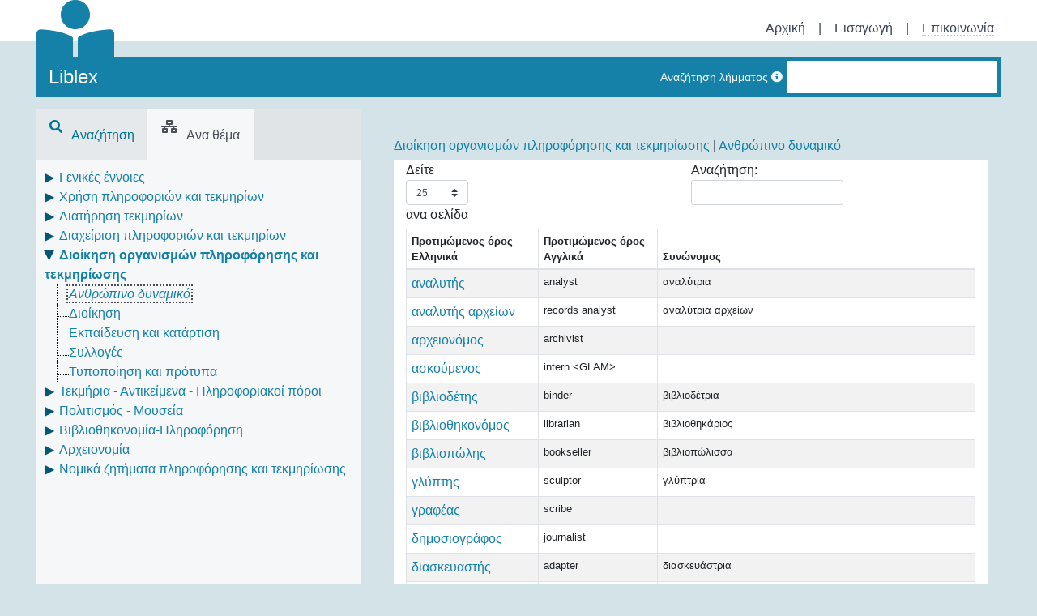

--- FILE ---
content_type: text/html; charset=UTF-8
request_url: https://liblex.gr/chapter.php?id=26
body_size: 5862
content:

<!DOCTYPE html>
<html dir="ltr" lang="en">
<meta http-equiv="content-type" content="text/html;charset=UTF-8" />
<head>
<base >

<meta http-equiv="X-UA-Compatible" content="IE=Edge">
<meta http-equiv="Content-Type" content="text/html; charset=UTF-8">
<meta name="viewport" content="width=device-width, initial-scale=1.0">
<meta name="format-detection" content="telephone=no">
<link rel="stylesheet" href="https://cdn.jsdelivr.net/npm/bootstrap@4.0.0/dist/css/bootstrap.min.css" integrity="sha384-Gn5384xqQ1aoWXA+058RXPxPg6fy4IWvTNh0E263XmFcJlSAwiGgFAW/dAiS6JXm" crossorigin="anonymous"><link href="vendor/vakata/jstree/dist/themes/default/style.min.css" media="screen, print" rel="stylesheet" type="text/css">
<link href="resource/css/styles.css" media="screen, print" rel="stylesheet" type="text/css">
<link href="resource/css/custom.css" media="screen, print" rel="stylesheet" type="text/css">
 <link href="../../admin/vendor/fontawesome-free/css/all.min.css" rel="stylesheet" type="text/css">

<title>Liblex - Λεξικό Επιστήμης της πληροφόρησης</title>




</head>
<body class="vocab-morais_domains">
  <noscript>
    <strong>We're sorry but Liblex doesn't work properly without JavaScript enabled. Please enable it to continue.</strong>
  </noscript>
 

 <a id="skiptocontent" href="index.php#maincontent">Skip to main content</a>
  <div class="topbar-container topbar-white">
    <div class="topbar topbar-white">
	
	
	
	
      <div id="topbar-service-helper">
	 
	  <a class="service-en" href="index.php">
                <div class="sidebar-brand-icon rotate-n-15">
                    <i class="fas fa-book-reader fa-6x"></i>
                </div>
              
            
	  </a>
</div>
<div id="topbar-language-navigation">

<div id="navigation">
  <a href="index.php" id="navi1" class="navigation-font" >
  Αρχική  </a><span class="navigation-font">|</span>
  <a href="page.php?id=2" id="navi2" class="navigation-font">
  Εισαγωγή  </a><span class="navigation-font">|</span>
  <a href="piges.php" id="navi3" class="navigation-font">
  Πηγές  </a>
  <span class="skosmos-tooltip-wrapper skosmos-tooltip t-bottom" id="navi4" tabindex="0" data-title="Επικοινωνία μέσω email">
    <span class="navigation-font">Επικοινωνία</span>
  </span>
</div>
</div>

<!-- top-bar ENDS HERE -->
    </div>
  </div>
    <div class="headerbar">
    <div class="header-row"><div class="headerbar-coloured"></div><div class="header-left">
  <h1><a href="index.php">Liblex</a></h1>
</div>
<div class="header-float">
      <h2 class="sr-only">Search from vocabulary</h2>
    <div class="search-vocab-text skosmos-tooltip t-bottom"  data-title="Αναζήτηση λήμματος: εμφανίζει μέχρι 10 αποτελ."  ><p>Αναζήτηση λήμματος <i class="fas fa-info-circle"></i></p></div>
    <form class="navbar-form" role="search" name="text-search" autocomplete="off" action="">
    <div class="input-group">
      
      <label class="sr-only" for="search-field">Enter search term</label>
	  
      <input id="search-field" type="text" class="form-control" name="q" value="" autocomplete="off" onkeyup="showResult(this.value)">
	  <div id="livesearch"></div>
     
		</form>
		<script>
function showResult(str) {
					
  if (str.length==0) {
    document.getElementById("livesearch").innerHTML="";
    document.getElementById("livesearch").style.border="0px";
	document.getElementById("livesearch").style.position="relative";
	  document.getElementById("livesearch").style.background="none";
	  document.getElementById("livesearch").style.padding="0px";
    return;
  }
  var xmlhttp=new XMLHttpRequest();
  xmlhttp.onreadystatechange=function() {
    if (this.readyState==4 && this.status==200) {
      document.getElementById("livesearch").innerHTML=this.responseText;
      document.getElementById("livesearch").style.border="1px solid #A5ACB2";
	  document.getElementById("livesearch").style.position="absolute";
	  document.getElementById("livesearch").style.background="#ffffff";
	  document.getElementById("livesearch").style.padding="5px";
    }
  }
  xmlhttp.open("GET","livesearch.php?q="+str,true);
  xmlhttp.send();
}
</script>
      </div>
    </div>
      </form>
</div>
</div>  </div>
    <div class="main-container">
	<div class="se-pre-con"></div>
       <div id="sidebar">
    <div class="sidebar-buttons">
  <h2 class="sr-only">Sidebar listing: list and traverse vocabulary contents by a criterion</h2>
  <ul class="nav nav-tabs">
        <h3 class="sr-only">List vocabulary concepts alphabetically</h3>
        <li id="searchl" class="nav-item"><a class="nav-link " id="searchlist-tab" data-toggle="tab" href="#searchlist" role="tab" title="Αλφαβητική αναζήτηση όρων "> <span><i class="fas fa-search mb-4"></i></span>&nbsp;&nbsp; Αναζήτηση </a></li>
        <h3 class="sr-only">List vocabulary concepts hierarchically</h3>
        <li id="hierarchy" class="nav-item active"><a class="nav-link  active " id="categories-tab" data-toggle="tab" href="#categories" role="tab" title="Θεματική αναζήτηση ανά Κεφάλαιο και Θέμα" > <span><i class="fas fa-network-wired mb-4"></i></span>&nbsp;&nbsp; Ανα θέμα </a></li>
          </ul>
</div>

<div class="sidebar-grey tab-content" id="myTabContent">
  <div class="tab-pane fade show  " id="searchlist" role="tabpanel" aria-labelledby="alphabet-tab">
 <div class="limmata-table responsive">
 <table id="limmata-grid"  width="100%" cellspacing="0" class="table table-striped table-bordered table-hover">

                                <thead>
                                    <tr>
                                    	
                                    	<th>Ελληνικά</th>
                                        <th>Αγγλικά</th>
										
                                    </tr>
                                </thead>
                                
                            </table>

  
  </div>
  </div>
  <div class="tab-pane fade show active" id="categories" role="tabpanel" aria-labelledby="categories-tab">
  
  <div class="category-tree">
  
   <ul id="myUL">
   
   	   
	   <li><span class="caret" data-kef="1"><a href="#">Γενικές έννοιες</a></span>
	    <ul class="nested">
	   			
				<li class="child" data-them="1"><a href="chapter.php?id=1">Αξιολόγηση και στατιστική</a></li>
			
				
					
				<li class="child" data-them="2"><a href="chapter.php?id=2">Γλώσσα και ορολογία</a></li>
			
				
					
				<li class="child" data-them="3"><a href="chapter.php?id=3">Διαχείριση της γνώσης</a></li>
			
				
					
				<li class="child" data-them="4"><a href="chapter.php?id=4">Έννοιες και όροι</a></li>
			
				
					
				<li class="child" data-them="5"><a href="chapter.php?id=5">Επικοινωνία και πληροφορία</a></li>
			
				
					
				<li class="child" data-them="6"><a href="chapter.php?id=6">Συστήματα γραφής και μεταγραφής</a></li>
			
				
					
				<li class="child" data-them="7"><a href="chapter.php?id=7">Τεχνολογία πληροφοριών και επικοινωνιών</a></li>
			
				
		</ul>
	   </li>
	   
	   
  	   
	   <li><span class="caret" data-kef="9"><a href="#">Χρήση πληροφοριών και τεκμηρίων</a></span>
	    <ul class="nested">
	   			
				<li class="child" data-them="45"><a href="chapter.php?id=45">Αναζήτηση και ανάκτηση πληροφοριών</a></li>
			
				
					
				<li class="child" data-them="46"><a href="chapter.php?id=46">Μελέτες χρηστών</a></li>
			
				
					
				<li class="child" data-them="47"><a href="chapter.php?id=47">Υπηρεσίες πληροφόρησης</a></li>
			
				
					
				<li class="child" data-them="48"><a href="chapter.php?id=48">Χρήση πληροφοριακών πόρων</a></li>
			
				
		</ul>
	   </li>
	   
	   
  	   
	   <li><span class="caret" data-kef="8"><a href="#">Διατήρηση τεκμηρίων</a></span>
	    <ul class="nested">
	   			
				<li class="child" data-them="40"><a href="chapter.php?id=40">Αποθήκευση τεκμηρίων</a></li>
			
				
					
				<li class="child" data-them="41"><a href="chapter.php?id=41">Βιβλιοδεσία</a></li>
			
				
					
				<li class="child" data-them="42"><a href="chapter.php?id=42">Συντήρηση τεκμηρίων</a></li>
			
				
					
				<li class="child" data-them="43"><a href="chapter.php?id=43">Υλικά συντήρησης και διατήρησης</a></li>
			
				
					
				<li class="child" data-them="44"><a href="chapter.php?id=44">Φθορά τεκμηρίων</a></li>
			
				
		</ul>
	   </li>
	   
	   
  	   
	   <li><span class="caret" data-kef="7"><a href="#">Διαχείριση πληροφοριών και τεκμηρίων</a></span>
	    <ul class="nested">
	   			
				<li class="child" data-them="31"><a href="chapter.php?id=31">Ανάλυση περιεχομένου</a></li>
			
				
					
				<li class="child" data-them="32"><a href="chapter.php?id=32">Επεξεργασία δεδομένων</a></li>
			
				
					
				<li class="child" data-them="33"><a href="chapter.php?id=33">Ευρετηρίαση</a></li>
			
				
					
				<li class="child" data-them="34"><a href="chapter.php?id=34">Θησαυροί</a></li>
			
				
					
				<li class="child" data-them="35"><a href="chapter.php?id=35">Μεταδεδομένα</a></li>
			
				
					
				<li class="child" data-them="36"><a href="chapter.php?id=36">Παράσταση δεδομένων</a></li>
			
				
					
				<li class="child" data-them="37"><a href="chapter.php?id=37">Περιγραφή πόρων</a></li>
			
				
					
				<li class="child" data-them="38"><a href="chapter.php?id=38">Συστήματα κωδικοποίησης και αναγνώρισης</a></li>
			
				
					
				<li class="child" data-them="39"><a href="chapter.php?id=39">Ταξινόμηση</a></li>
			
				
		</ul>
	   </li>
	   
	   
  	   
	   <li><span class="caret" data-kef="6"><a href="#">Διοίκηση οργανισμών πληροφόρησης και τεκμηρίωσης</a></span>
	    <ul class="nested">
	   			
				<li class="child" data-them="26"><a href="chapter.php?id=26">Ανθρώπινο δυναμικό</a></li>
			
				
					
				<li class="child" data-them="27"><a href="chapter.php?id=27">Διοίκηση</a></li>
			
				
					
				<li class="child" data-them="28"><a href="chapter.php?id=28">Εκπαίδευση και κατάρτιση</a></li>
			
				
					
				<li class="child" data-them="29"><a href="chapter.php?id=29">Συλλογές</a></li>
			
				
					
				<li class="child" data-them="30"><a href="chapter.php?id=30">Τυποποίηση και πρότυπα</a></li>
			
				
		</ul>
	   </li>
	   
	   
  	   
	   <li><span class="caret" data-kef="5"><a href="#">Τεκμήρια - Αντικείμενα - Πληροφοριακοί πόροι</a></span>
	    <ul class="nested">
	   			
				<li class="child" data-them="17"><a href="chapter.php?id=17">Αντικείμενα</a></li>
			
				
					
				<li class="child" data-them="18"><a href="chapter.php?id=18">Αξίες αντικειμένων και τεκμηρίων</a></li>
			
				
					
				<li class="child" data-them="19"><a href="chapter.php?id=19">Μέρη τεκμηρίων</a></li>
			
				
					
				<li class="child" data-them="20"><a href="chapter.php?id=20">Μέσα δεδομένων</a></li>
			
				
					
				<li class="child" data-them="21"><a href="chapter.php?id=21">Παραγωγή τεκμηρίων</a></li>
			
				
					
				<li class="child" data-them="22"><a href="chapter.php?id=22">Πληροφοριακοί πόροι</a></li>
			
				
					
				<li class="child" data-them="23"><a href="chapter.php?id=23">Τεκμήρια</a></li>
			
				
					
				<li class="child" data-them="24"><a href="chapter.php?id=24">Τύποι δεδομένων</a></li>
			
				
					
				<li class="child" data-them="25"><a href="chapter.php?id=25">Τύποι τεκμηρίων</a></li>
			
				
		</ul>
	   </li>
	   
	   
  	   
	   <li><span class="caret" data-kef="4"><a href="#">Πολιτισμός - Μουσεία</a></span>
	    <ul class="nested">
	   			
				<li class="child" data-them="14"><a href="chapter.php?id=14">Μουσεία και συναφείς φορείς</a></li>
			
				
					
				<li class="child" data-them="15"><a href="chapter.php?id=15">Μουσειολογία</a></li>
			
				
					
				<li class="child" data-them="16"><a href="chapter.php?id=16">Πολιτισμική κληρονομιά</a></li>
			
				
		</ul>
	   </li>
	   
	   
  	   
	   <li><span class="caret" data-kef="2"><a href="#">Βιβλιοθηκονομία-Πληροφόρηση</a></span>
	    <ul class="nested">
	   			
				<li class="child" data-them="8"><a href="chapter.php?id=8">Βασικές έννοιες βιβλιοθηκονομίας-πληροφόρησης</a></li>
			
				
					
				<li class="child" data-them="9"><a href="chapter.php?id=9">Φορείς τεκμηρίωσης και πληροφόρησης</a></li>
			
				
		</ul>
	   </li>
	   
	   
  	   
	   <li><span class="caret" data-kef="3"><a href="#">Αρχειονομία</a></span>
	    <ul class="nested">
	   			
				<li class="child" data-them="10"><a href="chapter.php?id=10">Αρχειακά σύνολα</a></li>
			
				
					
				<li class="child" data-them="11"><a href="chapter.php?id=11">Αρχειακοί φορείς</a></li>
			
				
					
				<li class="child" data-them="12"><a href="chapter.php?id=12">Βασικές έννοιες αρχειονομίας</a></li>
			
				
					
				<li class="child" data-them="13"><a href="chapter.php?id=13">Διαχείριση αρχειακού υλικού</a></li>
			
				
		</ul>
	   </li>
	   
	   
  	   
	   <li><span class="caret" data-kef="10"><a href="#">Νομικά ζητήματα πληροφόρησης και τεκμηρίωσης</a></span>
	    <ul class="nested">
	   			
				<li class="child" data-them="49"><a href="chapter.php?id=49">Βιομηχανική ιδιοκτησία</a></li>
			
				
					
				<li class="child" data-them="50"><a href="chapter.php?id=50">Δίκαιο της πληροφορίας</a></li>
			
				
					
				<li class="child" data-them="51"><a href="chapter.php?id=51">Πνευματική ιδιοκτησία</a></li>
			
				
					
				<li class="child" data-them="52"><a href="chapter.php?id=52">Προστασία και ασφάλεια δεδομένων</a></li>
			
				
		</ul>
	   </li>
	   
	   
     </ul> 
  
  
  </div>
  
  
  
  
  
  </div>
</div>

    </div>
	
	
    
            <main id="maincontent" tabindex="-1">
				<div class="content">
					<div id="content-top" data-kef="6" data-them="26">
					<h3><a href="">Διοίκηση οργανισμών πληροφόρησης και τεκμηρίωσης</a> | <a href="">Ανθρώπινο δυναμικό		</a></h3>
					
					
					
					</div>
					<div class="container">
						<div id="vocab-info row">
 
							<table id="limmata-grid-chapter"  width="100%" class="table table-striped table-bordered table-hover">

                                <thead>
                                    <tr>
                                    	
                                    	
                                        <th>Προτιμώμενος όρος Ελληνικά</th>
										<th>Προτιμώμενος όρος Αγγλικά</th>
										<th>Συνώνυμος</th>
                                    </tr>
                                </thead>
                                
                            </table>
 
 
 
						</div>
					</div>
					<div id="content-bottom"></div>
				</div>
			</main>
            


<footer>

	<ul>
		<li>
          <script>document.write(new Date().getFullYear())</script> <span class="copyright">&copy;</span> Liblex
        </li>
        <li>
         <a target="_blank" href="https://www.bakaros.com">Bakaros.com</a>
        </li>
        
        
	</ul>
</footer>	</div>
  
 <script src="/admin/vendor/jquery/jquery.min.js"></script>
 <script src="/admin/vendor/bootstrap/js/bootstrap.bundle.min.js"></script>

<script src="https://cdnjs.cloudflare.com/ajax/libs/jqueryui/1.12.1/jquery-ui.min.js"></script>
<script src="https://cdn.jsdelivr.net/npm/popper.js@1.12.9/dist/umd/popper.min.js" integrity="sha384-ApNbgh9B+Y1QKtv3Rn7W3mgPxhU9K/ScQsAP7hUibX39j7fakFPskvXusvfa0b4Q" crossorigin="anonymous"></script>
<script src="https://cdn.jsdelivr.net/npm/bootstrap@4.0.0/dist/js/bootstrap.min.js" integrity="sha384-JZR6Spejh4U02d8jOt6vLEHfe/JQGiRRSQQxSfFWpi1MquVdAyjUar5+76PVCmYl" crossorigin="anonymous"></script>
<script src="https://cdn.datatables.net/1.13.2/js/jquery.dataTables.min.js"></script>
<script src="/admin/vendor/datatables/dataTables.bootstrap4.min.js"></script>

<script type="text/javascript">
 window.onscroll = function() {scroll()};


var header = document.getElementById("sidebar");
var sticky = header.offsetTop;

// Add the sticky class to the header when you reach its scroll position. Remove "sticky" when you leave the scroll position
function scroll() {
  if (window.pageYOffset > sticky) {
    header.classList.add("sticky");
  } else {
    header.classList.remove("sticky");
  }
}
 
 
 
 
$(window).on('load', function(){ 
	
    $("#wrapper").show(); 
    $(".se-pre-con").fadeOut();
 });
</script>

<script type="text/javascript" language="javascript" >
	
			$(document).ready(function() {
				

				$('a[data-toggle="tab"]').on('shown.bs.tab', function (e) {
					var $target = $($(e.target).attr('href'));
					$target.addClass('loading');
       
		 setTimeout(function() {
			
        $target.removeClass('loading');
		
    }, 1000);
	 $.fn.dataTable.tables({ visible: true, api: true }).columns.adjust(); 
	
    });

				var toggler = document.getElementsByClassName("caret");
				var children = document.getElementsByClassName("child");

var kefalaio=document.getElementById('content-top').getAttribute('data-kef');
var thema=document.getElementById('content-top').getAttribute('data-them');

 //console.log(thema);
var i,k;
for (i = 0; i < toggler.length; i++) {
  toggler[i].addEventListener("click", function() {
	  event.preventDefault();
    this.parentElement.querySelector(".nested").classList.toggle("active");
    this.classList.toggle("caret-down");
  });
  
  if(toggler[i].getAttribute('data-kef')==kefalaio)
  {
	  toggler[i].parentElement.querySelector(".nested").classList.toggle("active");
	  toggler[i].classList.toggle("caret-down");
	  toggler[i].classList.toggle("strong");
	   //break;
	 // console.log(toggler[i]);
	 for (k = 0; k < children.length; k++) {
		 
		 if(children[k].getAttribute('data-them')==thema)
		{
		  children[k].classList.toggle("current");
		  //break;
		}
		 
	 }
	 
	 
	 
  }
  
  
  
} 

				
				var dataTable = $('#limmata-grid').DataTable( {
					"searching": true,
					"language": {
            "lengthMenu": "Δείτε _MENU_ ανα σελίδα",
            "zeroRecords": "<strong>Δεν βρέθηκε κάτι ...:-(</strong>",
            "info": "Σελίδα _PAGE_ από _PAGES_",
            "infoEmpty": "Κανένας όρος",
            "infoFiltered": "",
			"search": "Αναζήτηση:",
			"paginate": {
            "first":      "Πρώτη",
            "previous":   "Προηγ.",
            "next":       "Επομ.",
            "last":       "Τελευταία"
        },
        },
					 "responsive": true,
					"processing": true,
					"serverSide": true,
					"pagingType": "simple",
					"scrollY": '50vh',
					"scrollCollapse": true,
					"scrollX": false,
					"order": [[0, 'asc']],
					"ajax":{
						url :"alphabet-data.php", // json datasource
						type: "post",  // method  , by default get
						error: function(){  // error handling
							$(".limmata-grid-error").html("");
							$("#limmata-grid").append('<tbody class="limmata-grid-error"><tr><th colspan="2">Δεν βρέθηκαν στοιχεία στον server</th></tr></tbody>');
							$("#limmata-grid_processing").css("display","none");
							
						}
						
					}
				} );
				
				var chapterid=$('#content-top').data('them');
				console.log(chapterid);
			
				
				var chapter = $('#limmata-grid-chapter').DataTable( {
					"searching": true,
					"stateSave": true,
					"lengthMenu": [ [10, 25, 50, 100, 10000], [10, 25, 50, 100, "Όλα"] ],
					"pageLength": 25,
					"language": {
            "lengthMenu": "Δείτε _MENU_ ανα σελίδα",
            "zeroRecords": "<strong>Δεν βρέθηκε κάτι ...:-(</strong>",
            "info": "Σελίδα _PAGE_ από _PAGES_",
            "infoEmpty": "Κανένας όρος",
            "infoFiltered": "",
			"search": "Αναζήτηση:",
			"paginate": {
            "first":      "Πρώτη",
            "previous":   "Προηγ.",
            "next":       "Επομ.",
            "last":       "Τελευταία"
        },
        },
					 "responsive": true,
					"processing": true,
					"serverSide": true,
					"order": [[0, 'asc']],
					"ajax":{
						url :"chapter-data.php", // json datasource
						type: "post",  // method  , by default get
						data: {
						chapterid:chapterid
						},
						error: function(){  // error handling
							$(".limmata-grid-error").html("error");
							$("#limmata-grid").append('<tbody class="limmata-grid-error"><tr><th colspan="2">Δεν βρέθηκαν στοιχεία στον server</th></tr></tbody>');
							$("#limmata-grid_processing").css("display","none");
							
						}
						
					}
				} );
					
				
				

$(".category-tree li").on("click", function(){
  $('#limmata-grid-chapter').DataTable().state.clear();
});
			
			
		} );
		
		
		
		
		
   
		
		
		
      
    </script>
	



  </body>
</html>


--- FILE ---
content_type: text/html; charset=UTF-8
request_url: https://liblex.gr/alphabet-data.php
body_size: 328
content:
{"draw":1,"recordsTotal":2887,"recordsFiltered":2835,"data":[["<a href=\"term.php?termid=1\">BIBFRAME<\/a>","Bibliographic Framework Initiative"],["<a href=\"term.php?termid=2\">CCO<\/a>","Cataloging Cultural Objects"],["<a href=\"term.php?termid=3\">CD-ROM<\/a>","CD-ROM"],["<a href=\"term.php?termid=4\">CDS ISIS<\/a>","CDS ISIS"],["<a href=\"term.php?termid=5\">CIDOC<\/a>","CIDOC"],["<a href=\"term.php?termid=6\">CIDOC CRM<\/a>","CIDOC Conceptual Reference Model"],["<a href=\"term.php?termid=7\">Common Communication Format<\/a>","Common Communication Format"],["<a href=\"term.php?termid=8\">Dublin Core<\/a>","Dublin Core"],["<a href=\"term.php?termid=2819\">FAIR Terminology<\/a>","FAIR Terminology"],["<a href=\"term.php?termid=1000\">FRAD<\/a>","FRAD"]]}

--- FILE ---
content_type: text/html; charset=UTF-8
request_url: https://liblex.gr/chapter-data.php
body_size: 941
content:
{"draw":1,"recordsTotal":2835,"recordsFiltered":42,"data":[["<a href=\"term.php?termid=62\">\u03b1\u03bd\u03b1\u03bb\u03c5\u03c4\u03ae\u03c2<\/a>","analyst","\u03b1\u03bd\u03b1\u03bb\u03cd\u03c4\u03c1\u03b9\u03b1"],["<a href=\"term.php?termid=2044\">\u03b1\u03bd\u03b1\u03bb\u03c5\u03c4\u03ae\u03c2 \u03b1\u03c1\u03c7\u03b5\u03af\u03c9\u03bd<\/a>","records analyst","\u03b1\u03bd\u03b1\u03bb\u03cd\u03c4\u03c1\u03b9\u03b1 \u03b1\u03c1\u03c7\u03b5\u03af\u03c9\u03bd"],["<a href=\"term.php?termid=165\">\u03b1\u03c1\u03c7\u03b5\u03b9\u03bf\u03bd\u03cc\u03bc\u03bf\u03c2<\/a>","archivist",""],["<a href=\"term.php?termid=1121\">\u03b1\u03c3\u03ba\u03bf\u03cd\u03bc\u03b5\u03bd\u03bf\u03c2 <GLAM><\/a>","intern &lt;GLAM&gt;",""],["<a href=\"term.php?termid=217\">\u03b2\u03b9\u03b2\u03bb\u03b9\u03bf\u03b4\u03ad\u03c4\u03b7\u03c2<\/a>","binder","\u03b2\u03b9\u03b2\u03bb\u03b9\u03bf\u03b4\u03ad\u03c4\u03c1\u03b9\u03b1"],["<a href=\"term.php?termid=1160\">\u03b2\u03b9\u03b2\u03bb\u03b9\u03bf\u03b8\u03b7\u03ba\u03bf\u03bd\u03cc\u03bc\u03bf\u03c2<\/a>","librarian","\u03b2\u03b9\u03b2\u03bb\u03b9\u03bf\u03b8\u03b7\u03ba\u03ac\u03c1\u03b9\u03bf\u03c2"],["<a href=\"term.php?termid=227\">\u03b2\u03b9\u03b2\u03bb\u03b9\u03bf\u03c0\u03ce\u03bb\u03b7\u03c2<\/a>","bookseller","\u03b2\u03b9\u03b2\u03bb\u03b9\u03bf\u03c0\u03ce\u03bb\u03b9\u03c3\u03c3\u03b1"],["<a href=\"term.php?termid=2130\">\u03b3\u03bb\u03cd\u03c0\u03c4\u03b7\u03c2<\/a>","sculptor","\u03b3\u03bb\u03cd\u03c0\u03c4\u03c1\u03b9\u03b1"],["<a href=\"term.php?termid=2139\">\u03b3\u03c1\u03b1\u03c6\u03ad\u03b1\u03c2<\/a>","scribe",""],["<a href=\"term.php?termid=1224\">\u03b4\u03b7\u03bc\u03bf\u03c3\u03b9\u03bf\u03b3\u03c1\u03ac\u03c6\u03bf\u03c2<\/a>","journalist",""],["<a href=\"term.php?termid=296\">\u03b4\u03b9\u03b1\u03c3\u03ba\u03b5\u03c5\u03b1\u03c3\u03c4\u03ae\u03c2<\/a>","adapter","\u03b4\u03b9\u03b1\u03c3\u03ba\u03b5\u03c5\u03ac\u03c3\u03c4\u03c1\u03b9\u03b1"],["<a href=\"term.php?termid=2185\">\u03b4\u03b9\u03b1\u03c7\u03b5\u03b9\u03c1\u03b9\u03c3\u03c4\u03ae\u03c2 \u03b1\u03c1\u03c7\u03b5\u03af\u03c9\u03bd<\/a>","records manager","\u03b4\u03b9\u03b1\u03c7\u03b5\u03b9\u03c1\u03af\u03c3\u03c4\u03c1\u03b9\u03b1 \u03b1\u03c1\u03c7\u03b5\u03af\u03c9\u03bd"],["<a href=\"term.php?termid=1247\">\u03b4\u03b9\u03b1\u03c7\u03b5\u03b9\u03c1\u03b9\u03c3\u03c4\u03ae\u03c2 \u03c0\u03bb\u03b7\u03c1\u03bf\u03c6\u03bf\u03c1\u03b9\u03ce\u03bd<\/a>","information manager","\u03b4\u03b9\u03b1\u03c7\u03b5\u03b9\u03c1\u03af\u03c3\u03c4\u03c1\u03b9\u03b1 \u03c0\u03bb\u03b7\u03c1\u03bf\u03c6\u03bf\u03c1\u03b9\u03ce\u03bd"],["<a href=\"term.php?termid=312\">\u03b4\u03b9\u03b5\u03c5\u03b8\u03c5\u03bd\u03c4\u03ae\u03c2 \u03bf\u03c1\u03c7\u03ae\u03c3\u03c4\u03c1\u03b1\u03c2<\/a>","conductor","\u03bc\u03b1\u03ad\u03c3\u03c4\u03c1\u03bf\u03c2, \u03b4\u03b9\u03b5\u03c5\u03b8\u03cd\u03bd\u03c4\u03c1\u03b9\u03b1 \u03bf\u03c1\u03c7\u03ae\u03c3\u03c4\u03c1\u03b1\u03c2"],["<a href=\"term.php?termid=2213\">\u03b4\u03b9\u03bf\u03c1\u03b8\u03c9\u03c4\u03ae\u03c2 \u03ba\u03b5\u03b9\u03bc\u03ad\u03bd\u03bf\u03c5<\/a>","proof reader","\u03b4\u03b9\u03bf\u03c1\u03b8\u03ce\u03c4\u03c1\u03b9\u03b1 \u03ba\u03b5\u03b9\u03bc\u03ad\u03bd\u03bf\u03c5"],["<a href=\"term.php?termid=2225\">\u03b5\u03b8\u03b5\u03bb\u03bf\u03bd\u03c4\u03ae\u03c2 <GLAM><\/a>","volunteer &lt;GLAM&gt;",""],["<a href=\"term.php?termid=2269\">\u03b5\u03be\u03b5\u03b9\u03b4\u03b9\u03ba\u03b5\u03c5\u03bc\u03ad\u03bd\u03bf \u03c0\u03c1\u03bf\u03c3\u03c9\u03c0\u03b9\u03ba\u03cc<\/a>","qualified specialist staff",""],["<a href=\"term.php?termid=2275\">\u03b5\u03c0\u03b1\u03b3\u03b3\u03b5\u03bb\u03bc\u03b1\u03c4\u03b9\u03ba\u03cc \u03c0\u03c1\u03bf\u03c3\u03c9\u03c0\u03b9\u03ba\u03cc<\/a>","professional staff",""],["<a href=\"term.php?termid=436\">\u03b5\u03c0\u03b9\u03bc\u03b5\u03bb\u03b7\u03c4\u03ae\u03c2 <\u03bc\u03bf\u03c5\u03c3\u03b5\u03af\u03b1><\/a>","curator","\u03b5\u03c0\u03b9\u03bc\u03b5\u03bb\u03ae\u03c4\u03c1\u03b9\u03b1 <\u03bc\u03bf\u03c5\u03c3\u03b5\u03af\u03b1>"],["<a href=\"term.php?termid=437\">\u03b5\u03c0\u03b9\u03bc\u03b5\u03bb\u03b7\u03c4\u03ae\u03c2 \u03ad\u03ba\u03b4\u03bf\u03c3\u03b7\u03c2<\/a>","editor","\u03b5\u03c0\u03b9\u03bc\u03b5\u03bb\u03ae\u03c4\u03c1\u03b9\u03b1 \u03ad\u03ba\u03b4\u03bf\u03c3\u03b7\u03c2"],["<a href=\"term.php?termid=438\">\u03b5\u03c0\u03b9\u03bc\u03b5\u03bb\u03b7\u03c4\u03ae\u03c2 \u03ba\u03b5\u03b9\u03bc\u03ad\u03bd\u03bf\u03c5<\/a>","copy editor","\u03b5\u03c0\u03b9\u03bc\u03b5\u03bb\u03ae\u03c4\u03c1\u03b9\u03b1 \u03ba\u03b5\u03b9\u03bc\u03ad\u03bd\u03bf\u03c5"],["<a href=\"term.php?termid=2294\">\u03b5\u03c0\u03b9\u03bc\u03b5\u03bb\u03b7\u03c4\u03ae\u03c2 \u03c4\u03cc\u03bc\u03bf\u03c5<\/a>","volume editor","\u03b5\u03c0\u03b9\u03bc\u03b5\u03bb\u03ae\u03c4\u03c1\u03b9\u03b1 \u03c4\u03cc\u03bc\u03bf\u03c5"],["<a href=\"term.php?termid=1394\">\u03b5\u03c0\u03b9\u03c3\u03c4\u03ae\u03bc\u03bf\u03bd\u03b1\u03c2 \u03c0\u03bb\u03b7\u03c1\u03bf\u03c6\u03cc\u03c1\u03b7\u03c3\u03b7\u03c2<\/a>","information scientist",""],["<a href=\"term.php?termid=2308\">\u03b5\u03c0\u03b9\u03c3\u03c4\u03b7\u03bc\u03bf\u03bd\u03b9\u03ba\u03cc\u03c2 \u03c3\u03c5\u03bd\u03c4\u03ac\u03ba\u03c4\u03b7\u03c2<\/a>","scientific editor","\u03b5\u03c0\u03b9\u03c3\u03c4\u03b7\u03bc\u03bf\u03bd\u03b9\u03ba\u03ae \u03c3\u03c5\u03bd\u03c4\u03ac\u03ba\u03c4\u03c1\u03b9\u03b1, \u03b5\u03c0\u03b9\u03c3\u03c4\u03b7\u03bc\u03bf\u03bd\u03b9\u03ba\u03cc\u03c2 \u03b5\u03c0\u03b9\u03bc\u03b5\u03bb\u03b7\u03c4\u03ae\u03c2, \u03b5\u03c0\u03b9\u03c3\u03c4\u03b7\u03bc\u03bf\u03bd\u03b9\u03ba\u03ae \u03b5\u03c0\u03b9\u03bc\u03b5\u03bb\u03ae\u03c4\u03c1\u03b9\u03b1"],["<a href=\"term.php?termid=2351\">\u03b8\u03b5\u03bc\u03b1\u03c4\u03b9\u03ba\u03cc\u03c2 \u03b2\u03b9\u03b2\u03bb\u03b9\u03bf\u03b8\u03b7\u03ba\u03bf\u03bd\u03cc\u03bc\u03bf\u03c2<\/a>","subject specialist",""]]}

--- FILE ---
content_type: text/css
request_url: https://liblex.gr/resource/css/custom.css
body_size: 2711
content:
.logos {
	background-color: #ffffff;
	border-top: 1px solid #cccccc;
}

.logo {
	padding: 2rem !important;
    margin: auto;
}

.logos p {
	font-style: italic;
  text-align: center;
  padding: 1rem;
  font-size: 0.9rem;
}


#service-logo {

  background-repeat: no-repeat;
  background-position: 0 center;
  width: 300px;
  height: 50px;
  display: inline-block;
}

.copyright {
  position: table-cell;
  vertical-align: middle;
}

.service-pt h1, .service-en h1, #service-name {
  text-indent: -100%;
  white-space: nowrap;
  overflow: hidden;
}

.service-pt, .service-en {
  display: inline-block;

  background-repeat: no-repeat;
  background-position: 0 center;
  width: 300px;
  height: 50px;
}

.search-vocab-text {
  background-color: #1681A8;
}

#search-all-button {
  background-color: #1681A8;
}

html,body {
  background-color: #D3E3E7;
}

#lang-dropdown-toggle, .multiselect {
  background-color: #1681A8;
}

.headerbar-coloured {
  background-color: #1681A8;
}

.header-left h1{
  background-color: #1681A8;
}

.navigation-font{
  color: #1681A8;
}

a {
  color: #1681A8;
 
}

#navi3 {
  display:none;
}

#service-name {
  text-indent: -100%;
  white-space: nowrap;
  overflow: hidden;
}

#search-all-button {
  background-color: #1681A8;
  padding-left: 10px;
  width: 80px; 
}

.multiselect .dropdown-toggle, .dropdown-toggle:hover, .btn.dropdown-toggle:focus, .open > .dropdown-toggle.btn-default {
  color: #fff;
  background-color: #1681A8;
  box-shadow: none;
}

::-webkit-input-placeholder { /* WebKit browsers */
  color: #1681A8 !important;
}
:-moz-placeholder { /* Mozilla Firefox 4 to 18 */
  color: #1681A8 !important;
}
::-moz-placeholder { /* Mozilla Firefox 19+ */
  color: #1681A8 !important;
}
:-ms-input-placeholder { /* Internet Explorer 10+ */
  color: #1681A8 !important;
}

tr.replaced-by > td > ul > li > a {
  color: #1681A8;
  font-weight: bold;
}



.copy-clipboard:active, .copy-clipboard:focus, .copy-clipboard:active:focus {
  background-color: #fff;
  color: #1681A8;
}

.copy-clipboard:hover {
  background-color: #fff;
  color: #23527c;
}

p.autocomplete-label {
  color: #1681A8;
}

footer ul {
  list-style-type: none;
  display: flex;
  flex-direction: row;
  flex-wrap: wrap;
  justify-content: right;

}

footer ul li a, footer ul li {
  text-decoration: none;
  line-height: 50px;
  padding-right: 5px;
  padding-left: 5px;
  background-color: #1681A8; !important;
  color: #ffffff;
}

footer ul li a:hover {
  color: white;
}

@media (min-width: 1260px) {

  #vocabulary-list {
    width: 580px !important;
    float: right;
  }

  .nav-tabs > li > a.active {
    height: 43px;
  }

  .nav-tabs > li > a  {
    height: 43px;
  }

  .alphabetical-search-results li, li, .versal, .versal-bold, p, .search-result > .prefLabel, .search-result > .notation, .property-values > .prefLabel, td > a {
    font-size: 16px;
  }
}

@media (max-width: 1270px) {
  .frontpage-logo .main-container.frontpage::before {
    display: none !important;
  }
}

@media (min-width: 1500px) {
  #vocabulary-list {
    margin-left: 16px !important;
  }
}

.propertyvalue {
  font-size: 14px;
}

#statistics,#counts {
  max-width: fit-content;
}

th.versal,td.versal {
  padding-right: 10px !important;
}



		div.alphabet {
    display: table;
    width: 100%;
    margin-bottom: 1em;
}
 
div.alphabet span {
    display: table-cell;
    color: #3174c7;
    cursor: pointer;
    text-align: center;
    width: 3.5%
}
 
div.alphabet span:hover {
    text-decoration: underline;
}
 
div.alphabet span.active {
    color: black;
}

.limmata-table,.category-tree {
	padding:10px;
}

 /* Remove default bullets */
ul, #myUL {
  list-style-type: none;
}

/* Remove margins and padding from the parent ul */
#myUL {
  margin: 0;
  padding: 0;
}

/* Style the caret/arrow */
.caret {
  cursor: pointer;
  user-select: none; /* Prevent text selection */
}

/* Create the caret/arrow with a unicode, and style it */
.caret::before {
  content: "\25B6";
  color: #065775;
  display: inline-block;
  margin-right: 6px;
}

/* Rotate the caret/arrow icon when clicked on (using JavaScript) */
.caret-down::before {
  transform: rotate(90deg);
}

/* Hide the nested list */
.nested {
  display: none;
  opacity: 0;
  transition: opacity 2s;
}

/* Show the nested list when the user clicks on the caret/arrow (with JavaScript) */
.active {
  display: block;
  opacity: 1;
} 

.child {
  padding-left: 30px;
  position: relative;
}

.child:before {
  content: '';
  position: absolute;
  width: 1px;
  height: 100%;
  left: 15px;
  top: 0px;
  border-left: 1px dotted black;
}


.child:after {
  content: '';
  height: 1px;
  width: 15px;
  position: absolute;
  left: 15px;
  top: 15px;
  border-top: 1px dotted black;
}

.strong {
	font-weight:bold;
}

.page-item.active .page-link {
  z-index: 1;
  color: #fff;
  background-color: #1681a8;
  border-color: #1681a8;
}

.page-link {
	 color: #1681a8;
}

.pagination {
	border-radius:0;
}

#image {
  border-radius: 5px;
  cursor: pointer;
  transition: 0.3s;
}

#image:hover {opacity: 0.5;}

/* The Modal (background) */
.modal {
  display: none; /* Hidden by default */
  position: fixed; /* Stay in place */
  z-index: 1; /* Sit on top */
  padding-top: 100px; /* Location of the box */
  left: 0;
  top: 0;
  width: 100%; /* Full width */
  height: 100%; /* Full height */
  overflow: auto; /* Enable scroll if needed */
  background-color: rgb(0,0,0); /* Fallback color */
  background-color: rgba(0,0,0,0.9); /* Black w/ opacity */
}

/* Modal Content (Image) */
.modal-content {
  margin: auto;
  display: block;
  width: 80%;
  max-width: 700px;
}

/* Caption of Modal Image (Image Text) - Same Width as the Image */
#caption {
  margin: auto;
  display: block;
  width: 80%;
  max-width: 700px;
  text-align: center;
  color: #ccc;
  padding: 10px 0;
  height: 150px;
}

/* Add Animation - Zoom in the Modal */
.modal-content, #caption {
  animation-name: zoom;
  animation-duration: 0.6s;
}

@keyframes zoom {
  from {transform:scale(0)}
  to {transform:scale(1)}
}

/* The Close Button */
.close {
  position: absolute;
  top: 15px;
  right: 35px;
  color: #f1f1f1;
  font-size: 40px;
  font-weight: bold;
  transition: 0.3s;
}

.close:hover,
.close:focus {
  color: #bbb;
  text-decoration: none;
  cursor: pointer;
}

/* 100% Image Width on Smaller Screens */
@media only screen and (max-width: 700px){
  .modal-content {
    width: 100%;
  }
}

ul.piges {
	list-style-type: circle;
}

.se-pre-con {
    position: fixed;
    left: 0px;
    top: 0px;
    width: 100%;
    height: 100%;
    z-index: 9999;
    background: url('../../../admin/img/loading.gif') center no-repeat #fff;
   
}

.table td, .table th {
  padding: .45em;
  vertical-align: top;
  border-top: 1px solid #dee2e6;
  font-size:.8rem;
}

/*************** sticky on scroll ******************************/


/* Page content */
.content {
  padding: 16px;
}

/* The sticky class is added to the header with JS when it reaches its scroll position */
.sticky {
  position: fixed;
  top: 0;
  width: 100%
}

/* Add some top padding to the page content to prevent sudden quick movement (as the header gets a new position at the top of the page (position:fixed and top:0) */
.sticky + .content {
  padding-top: 102px;
}

#sidebar{
	overflow-y: auto;
}

#sidebar::-webkit-scrollbar {
  width: 0.7em;
}
 
#sidebar::-webkit-scrollbar-track {
  box-shadow: inset 0 0 6px rgba(0, 0, 0, 0.3);
}
 
#sidebar::-webkit-scrollbar-thumb {
  background-color: darkgrey;
  outline: 1px solid slategrey;
}

.navbar-form {
	padding-right:4px;
}

#livesearch {

    display: block;

    z-index: 999;
    top: 41px;

}

.tab-pane.loading {
    min-height: 50px;
}
.tab-pane.loading:before {
    content: '';
	clear:both;
    height:30px;
    width:30px;
    display:block;
    background: url('http://62.217.125.240/site/resource/pics/spinner.gif') center no-repeat;
    background-size:100%;
}


